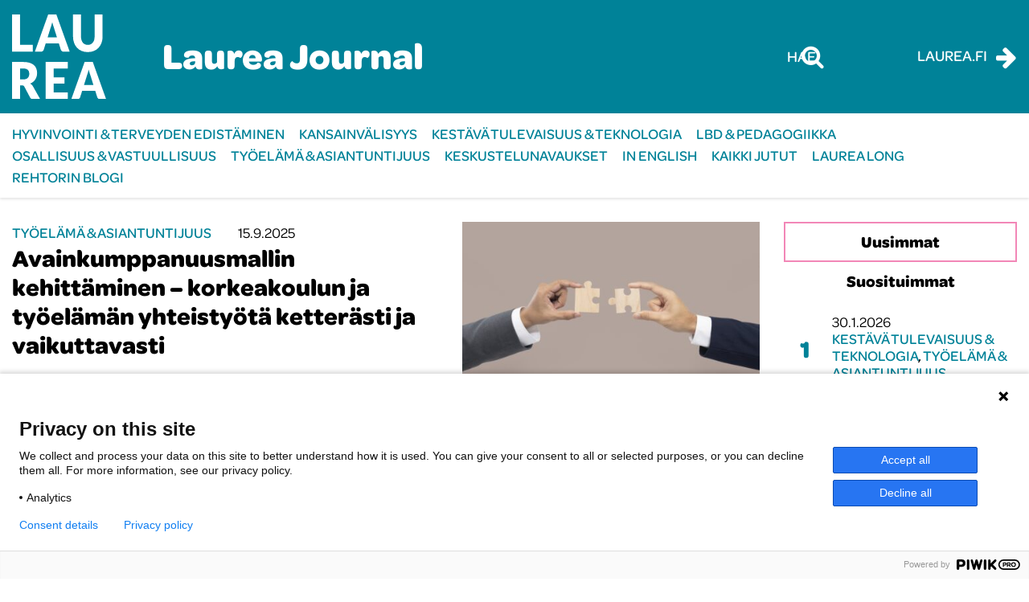

--- FILE ---
content_type: text/html; charset=UTF-8
request_url: https://journal.laurea.fi/tag/tyoelamayhteistyo/
body_size: 10993
content:

<!doctype html>
<html lang="fi">
<head>
	<meta charset="utf-8">
	<meta http-equiv="x-ua-compatible" content="ie=edge">
	<meta name="viewport" content="width=device-width, initial-scale=1">
	<script>
		(function (d) {
			var config = {
					kitId: 'xal0jok',
					scriptTimeout: 3000,
					async: true
				},
				h = d.documentElement, t = setTimeout(function () {
					h.className = h.className.replace(/\bwf-loading\b/g, "") + " wf-inactive";
				}, config.scriptTimeout), tk = d.createElement("script"), f = false, s = d.getElementsByTagName("script")[0], a;
			h.className += " wf-loading";
			tk.src = 'https://use.typekit.net/' + config.kitId + '.js';
			tk.async = true;
			tk.onload = tk.onreadystatechange = function () {
				a = this.readyState;
				if (f || a && a != "complete" && a != "loaded") return;
				f = true;
				clearTimeout(t);
				try {
					Typekit.load(config)
				} catch (e) {
				}
			};
			s.parentNode.insertBefore(tk, s)
		})(document);
	</script>
	
<script id='polyfills' data-polyfill='https://journal.laurea.fi/wp-content/themes/laurea-2023/dist/scripts/polyfills-86793a3deed81b7e7e4c.js'>(function(){var t=document.getElementById("polyfills").dataset.polyfill,e=!0;try{eval("async function() {}")}catch(t){e=!1}if(!e){var a=document.createElement("script");a.src=t,a.type="text/javascript",a.async=!1,document.getElementsByTagName("script")[0].parentNode.appendChild(a)}})();</script>
<script>(()=> {const publicToken = "ppVD7JBvr:eu-north-1";/* global publicToken */
const originalFetch = window.fetch;

/**
 * fetch() wrapper to convert legacy Valu Search multi-search2 requests to Findkit Search requests.
 * Just passes through all other requests.
 */
async function findkitPatchedFetch(originalUrl, options) {
    if (typeof originalUrl !== "string" || originalUrl.startsWith("/")) {
        return originalFetch.call(this, originalUrl, options);
    }

    let url;
    try {
        url = new URL(originalUrl);
    } catch {
        return originalFetch.call(this, originalUrl, options);
    }

    if (
        url.hostname !== "api.search.valu.pro" ||
        !url.pathname.endsWith("/multi-search2")
    ) {
        return originalFetch.call(this, originalUrl, options);
    }

    const searchQueryData = JSON.parse(url.searchParams.get("data"));

    for (const group of searchQueryData.groups) {
        if (group.size === undefined) {
            group.size = searchQueryData.size;
        }

        if (group.from === undefined) {
            group.from = searchQueryData.from;
        }
    }

    delete searchQueryData.size;
    delete searchQueryData.from;

    const res = await originalFetch(
        `https://search.findkit.com/c/${publicToken}/search?p=${publicToken}`,
        {
            method: "POST",
            headers: {
                "content-type": "text/plain",
            },
            mode: "cors",
            credentials: "omit",
            body: JSON.stringify(searchQueryData),
        },
    );

    const responseData = await res.json();

    return new Response(JSON.stringify(responseData.groups), {
        headers: {
            "content-type": "application/json",
        },
    });
}

findkitPatchedFetch.originalFetch = originalFetch;
window.fetch = findkitPatchedFetch;
})();</script><script>var et_site_url='https://journal.laurea.fi';var et_post_id='0';function et_core_page_resource_fallback(a,b){"undefined"===typeof b&&(b=a.sheet.cssRules&&0===a.sheet.cssRules.length);b&&(a.onerror=null,a.onload=null,a.href?a.href=et_site_url+"/?et_core_page_resource="+a.id+et_post_id:a.src&&(a.src=et_site_url+"/?et_core_page_resource="+a.id+et_post_id))}
</script><title>Avainsana: työelämäyhteistyö | Laurea Journal</title>
		<style>img:is([sizes="auto" i], [sizes^="auto," i]) { contain-intrinsic-size: 3000px 1500px }</style>
				<meta name="Identifier" scheme="URN" content="URN:NBN:fi-fe2025091596129">
			
<!-- The SEO Framework by Sybre Waaijer -->
<link rel="canonical" href="https://journal.laurea.fi/tag/tyoelamayhteistyo/" />
<link rel="next" href="https://journal.laurea.fi/tag/tyoelamayhteistyo/page/2/" />
<meta property="og:type" content="website" />
<meta property="og:locale" content="fi_FI" />
<meta property="og:site_name" content="Laurea Journal" />
<meta property="og:title" content="Avainsana: työelämäyhteistyö | Laurea Journal" />
<meta property="og:url" content="https://journal.laurea.fi/tag/tyoelamayhteistyo/" />
<meta property="og:image" content="https://journal.laurea.fi/wp-content/uploads/sites/14/2018/05/cropped-logo-blue.png" />
<meta property="og:image:width" content="512" />
<meta property="og:image:height" content="512" />
<meta name="twitter:card" content="summary_large_image" />
<meta name="twitter:title" content="Avainsana: työelämäyhteistyö | Laurea Journal" />
<meta name="twitter:image" content="https://journal.laurea.fi/wp-content/uploads/sites/14/2018/05/cropped-logo-blue.png" />
<script type="application/ld+json">{"@context":"https://schema.org","@graph":[{"@type":"WebSite","@id":"https://journal.laurea.fi/#/schema/WebSite","url":"https://journal.laurea.fi/","name":"Laurea Journal","description":"Laurea-ammattikorkeakoulun verkkolehti","inLanguage":"fi","potentialAction":{"@type":"SearchAction","target":{"@type":"EntryPoint","urlTemplate":"https://journal.laurea.fi/search/{search_term_string}/"},"query-input":"required name=search_term_string"},"publisher":{"@type":"Organization","@id":"https://journal.laurea.fi/#/schema/Organization","name":"Laurea Journal","url":"https://journal.laurea.fi/","logo":{"@type":"ImageObject","url":"https://journal.laurea.fi/wp-content/uploads/sites/14/2018/05/cropped-logo-blue.png","contentUrl":"https://journal.laurea.fi/wp-content/uploads/sites/14/2018/05/cropped-logo-blue.png","width":512,"height":512}}},{"@type":"CollectionPage","@id":"https://journal.laurea.fi/tag/tyoelamayhteistyo/","url":"https://journal.laurea.fi/tag/tyoelamayhteistyo/","name":"Avainsana: työelämäyhteistyö | Laurea Journal","inLanguage":"fi","isPartOf":{"@id":"https://journal.laurea.fi/#/schema/WebSite"},"breadcrumb":{"@type":"BreadcrumbList","@id":"https://journal.laurea.fi/#/schema/BreadcrumbList","itemListElement":[{"@type":"ListItem","position":1,"item":"https://journal.laurea.fi/","name":"Laurea Journal"},{"@type":"ListItem","position":2,"name":"Avainsana: työelämäyhteistyö"}]}}]}</script>
<!-- / The SEO Framework by Sybre Waaijer | 1.50ms meta | 0.22ms boot -->

<link rel='dns-prefetch' href='//fast.fonts.net' />
<link rel='dns-prefetch' href='//cdn.search.valu.pro' />
<link rel='dns-prefetch' href='//fonts.googleapis.com' />
		<!-- This site uses the Google Analytics by MonsterInsights plugin v9.11.1 - Using Analytics tracking - https://www.monsterinsights.com/ -->
		<!-- Note: MonsterInsights is not currently configured on this site. The site owner needs to authenticate with Google Analytics in the MonsterInsights settings panel. -->
					<!-- No tracking code set -->
				<!-- / Google Analytics by MonsterInsights -->
		<link rel='stylesheet' id='wp-block-library-css' href='https://journal.laurea.fi/wp-includes/css/dist/block-library/style.min.css?ver=133c2a5b954bf7a15ca1c4b72aa2ea5f' type='text/css' media='all' />
<style id='wp-block-library-inline-css' type='text/css'>

		.wp-block-pullquote {
			padding: 3em 0 !important;

			blockquote {
				margin: 0 0 1rem !important;
			}
		}

		.wp-block-quote {
			cite {
				display: inline;
			}
		}
</style>
<style id='global-styles-inline-css' type='text/css'>
:root{--wp--preset--aspect-ratio--square: 1;--wp--preset--aspect-ratio--4-3: 4/3;--wp--preset--aspect-ratio--3-4: 3/4;--wp--preset--aspect-ratio--3-2: 3/2;--wp--preset--aspect-ratio--2-3: 2/3;--wp--preset--aspect-ratio--16-9: 16/9;--wp--preset--aspect-ratio--9-16: 9/16;--wp--preset--color--black: #000000;--wp--preset--color--cyan-bluish-gray: #abb8c3;--wp--preset--color--white: #ffffff;--wp--preset--color--pale-pink: #f78da7;--wp--preset--color--vivid-red: #cf2e2e;--wp--preset--color--luminous-vivid-orange: #ff6900;--wp--preset--color--luminous-vivid-amber: #fcb900;--wp--preset--color--light-green-cyan: #7bdcb5;--wp--preset--color--vivid-green-cyan: #00d084;--wp--preset--color--pale-cyan-blue: #8ed1fc;--wp--preset--color--vivid-cyan-blue: #0693e3;--wp--preset--color--vivid-purple: #9b51e0;--wp--preset--gradient--vivid-cyan-blue-to-vivid-purple: linear-gradient(135deg,rgba(6,147,227,1) 0%,rgb(155,81,224) 100%);--wp--preset--gradient--light-green-cyan-to-vivid-green-cyan: linear-gradient(135deg,rgb(122,220,180) 0%,rgb(0,208,130) 100%);--wp--preset--gradient--luminous-vivid-amber-to-luminous-vivid-orange: linear-gradient(135deg,rgba(252,185,0,1) 0%,rgba(255,105,0,1) 100%);--wp--preset--gradient--luminous-vivid-orange-to-vivid-red: linear-gradient(135deg,rgba(255,105,0,1) 0%,rgb(207,46,46) 100%);--wp--preset--gradient--very-light-gray-to-cyan-bluish-gray: linear-gradient(135deg,rgb(238,238,238) 0%,rgb(169,184,195) 100%);--wp--preset--gradient--cool-to-warm-spectrum: linear-gradient(135deg,rgb(74,234,220) 0%,rgb(151,120,209) 20%,rgb(207,42,186) 40%,rgb(238,44,130) 60%,rgb(251,105,98) 80%,rgb(254,248,76) 100%);--wp--preset--gradient--blush-light-purple: linear-gradient(135deg,rgb(255,206,236) 0%,rgb(152,150,240) 100%);--wp--preset--gradient--blush-bordeaux: linear-gradient(135deg,rgb(254,205,165) 0%,rgb(254,45,45) 50%,rgb(107,0,62) 100%);--wp--preset--gradient--luminous-dusk: linear-gradient(135deg,rgb(255,203,112) 0%,rgb(199,81,192) 50%,rgb(65,88,208) 100%);--wp--preset--gradient--pale-ocean: linear-gradient(135deg,rgb(255,245,203) 0%,rgb(182,227,212) 50%,rgb(51,167,181) 100%);--wp--preset--gradient--electric-grass: linear-gradient(135deg,rgb(202,248,128) 0%,rgb(113,206,126) 100%);--wp--preset--gradient--midnight: linear-gradient(135deg,rgb(2,3,129) 0%,rgb(40,116,252) 100%);--wp--preset--font-size--small: 13px;--wp--preset--font-size--medium: 20px;--wp--preset--font-size--large: 36px;--wp--preset--font-size--x-large: 42px;--wp--preset--spacing--20: 0.44rem;--wp--preset--spacing--30: 0.67rem;--wp--preset--spacing--40: 1rem;--wp--preset--spacing--50: 1.5rem;--wp--preset--spacing--60: 2.25rem;--wp--preset--spacing--70: 3.38rem;--wp--preset--spacing--80: 5.06rem;--wp--preset--shadow--natural: 6px 6px 9px rgba(0, 0, 0, 0.2);--wp--preset--shadow--deep: 12px 12px 50px rgba(0, 0, 0, 0.4);--wp--preset--shadow--sharp: 6px 6px 0px rgba(0, 0, 0, 0.2);--wp--preset--shadow--outlined: 6px 6px 0px -3px rgba(255, 255, 255, 1), 6px 6px rgba(0, 0, 0, 1);--wp--preset--shadow--crisp: 6px 6px 0px rgba(0, 0, 0, 1);}:where(.is-layout-flex){gap: 0.5em;}:where(.is-layout-grid){gap: 0.5em;}body .is-layout-flex{display: flex;}.is-layout-flex{flex-wrap: wrap;align-items: center;}.is-layout-flex > :is(*, div){margin: 0;}body .is-layout-grid{display: grid;}.is-layout-grid > :is(*, div){margin: 0;}:where(.wp-block-columns.is-layout-flex){gap: 2em;}:where(.wp-block-columns.is-layout-grid){gap: 2em;}:where(.wp-block-post-template.is-layout-flex){gap: 1.25em;}:where(.wp-block-post-template.is-layout-grid){gap: 1.25em;}.has-black-color{color: var(--wp--preset--color--black) !important;}.has-cyan-bluish-gray-color{color: var(--wp--preset--color--cyan-bluish-gray) !important;}.has-white-color{color: var(--wp--preset--color--white) !important;}.has-pale-pink-color{color: var(--wp--preset--color--pale-pink) !important;}.has-vivid-red-color{color: var(--wp--preset--color--vivid-red) !important;}.has-luminous-vivid-orange-color{color: var(--wp--preset--color--luminous-vivid-orange) !important;}.has-luminous-vivid-amber-color{color: var(--wp--preset--color--luminous-vivid-amber) !important;}.has-light-green-cyan-color{color: var(--wp--preset--color--light-green-cyan) !important;}.has-vivid-green-cyan-color{color: var(--wp--preset--color--vivid-green-cyan) !important;}.has-pale-cyan-blue-color{color: var(--wp--preset--color--pale-cyan-blue) !important;}.has-vivid-cyan-blue-color{color: var(--wp--preset--color--vivid-cyan-blue) !important;}.has-vivid-purple-color{color: var(--wp--preset--color--vivid-purple) !important;}.has-black-background-color{background-color: var(--wp--preset--color--black) !important;}.has-cyan-bluish-gray-background-color{background-color: var(--wp--preset--color--cyan-bluish-gray) !important;}.has-white-background-color{background-color: var(--wp--preset--color--white) !important;}.has-pale-pink-background-color{background-color: var(--wp--preset--color--pale-pink) !important;}.has-vivid-red-background-color{background-color: var(--wp--preset--color--vivid-red) !important;}.has-luminous-vivid-orange-background-color{background-color: var(--wp--preset--color--luminous-vivid-orange) !important;}.has-luminous-vivid-amber-background-color{background-color: var(--wp--preset--color--luminous-vivid-amber) !important;}.has-light-green-cyan-background-color{background-color: var(--wp--preset--color--light-green-cyan) !important;}.has-vivid-green-cyan-background-color{background-color: var(--wp--preset--color--vivid-green-cyan) !important;}.has-pale-cyan-blue-background-color{background-color: var(--wp--preset--color--pale-cyan-blue) !important;}.has-vivid-cyan-blue-background-color{background-color: var(--wp--preset--color--vivid-cyan-blue) !important;}.has-vivid-purple-background-color{background-color: var(--wp--preset--color--vivid-purple) !important;}.has-black-border-color{border-color: var(--wp--preset--color--black) !important;}.has-cyan-bluish-gray-border-color{border-color: var(--wp--preset--color--cyan-bluish-gray) !important;}.has-white-border-color{border-color: var(--wp--preset--color--white) !important;}.has-pale-pink-border-color{border-color: var(--wp--preset--color--pale-pink) !important;}.has-vivid-red-border-color{border-color: var(--wp--preset--color--vivid-red) !important;}.has-luminous-vivid-orange-border-color{border-color: var(--wp--preset--color--luminous-vivid-orange) !important;}.has-luminous-vivid-amber-border-color{border-color: var(--wp--preset--color--luminous-vivid-amber) !important;}.has-light-green-cyan-border-color{border-color: var(--wp--preset--color--light-green-cyan) !important;}.has-vivid-green-cyan-border-color{border-color: var(--wp--preset--color--vivid-green-cyan) !important;}.has-pale-cyan-blue-border-color{border-color: var(--wp--preset--color--pale-cyan-blue) !important;}.has-vivid-cyan-blue-border-color{border-color: var(--wp--preset--color--vivid-cyan-blue) !important;}.has-vivid-purple-border-color{border-color: var(--wp--preset--color--vivid-purple) !important;}.has-vivid-cyan-blue-to-vivid-purple-gradient-background{background: var(--wp--preset--gradient--vivid-cyan-blue-to-vivid-purple) !important;}.has-light-green-cyan-to-vivid-green-cyan-gradient-background{background: var(--wp--preset--gradient--light-green-cyan-to-vivid-green-cyan) !important;}.has-luminous-vivid-amber-to-luminous-vivid-orange-gradient-background{background: var(--wp--preset--gradient--luminous-vivid-amber-to-luminous-vivid-orange) !important;}.has-luminous-vivid-orange-to-vivid-red-gradient-background{background: var(--wp--preset--gradient--luminous-vivid-orange-to-vivid-red) !important;}.has-very-light-gray-to-cyan-bluish-gray-gradient-background{background: var(--wp--preset--gradient--very-light-gray-to-cyan-bluish-gray) !important;}.has-cool-to-warm-spectrum-gradient-background{background: var(--wp--preset--gradient--cool-to-warm-spectrum) !important;}.has-blush-light-purple-gradient-background{background: var(--wp--preset--gradient--blush-light-purple) !important;}.has-blush-bordeaux-gradient-background{background: var(--wp--preset--gradient--blush-bordeaux) !important;}.has-luminous-dusk-gradient-background{background: var(--wp--preset--gradient--luminous-dusk) !important;}.has-pale-ocean-gradient-background{background: var(--wp--preset--gradient--pale-ocean) !important;}.has-electric-grass-gradient-background{background: var(--wp--preset--gradient--electric-grass) !important;}.has-midnight-gradient-background{background: var(--wp--preset--gradient--midnight) !important;}.has-small-font-size{font-size: var(--wp--preset--font-size--small) !important;}.has-medium-font-size{font-size: var(--wp--preset--font-size--medium) !important;}.has-large-font-size{font-size: var(--wp--preset--font-size--large) !important;}.has-x-large-font-size{font-size: var(--wp--preset--font-size--x-large) !important;}
:where(.wp-block-post-template.is-layout-flex){gap: 1.25em;}:where(.wp-block-post-template.is-layout-grid){gap: 1.25em;}
:where(.wp-block-columns.is-layout-flex){gap: 2em;}:where(.wp-block-columns.is-layout-grid){gap: 2em;}
:root :where(.wp-block-pullquote){font-size: 1.5em;line-height: 1.6;}
</style>
<link rel='stylesheet' id='et_monarch-css-css' href='https://journal.laurea.fi/wp-content/plugins/monarch/css/style.css?ver=d317fe9be0e41e24105bde3e887e10ba' type='text/css' media='all' />
<link rel='stylesheet' id='et-gf-open-sans-css' href='https://fonts.googleapis.com/css?family=Open+Sans:400,700' type='text/css' media='all' />
<link rel='stylesheet' id='styles/main-css' href='https://journal.laurea.fi/wp-content/themes/laurea-2023/dist/styles/main.css?ver=33daab41f76a000bc1b82579ffb61aaf' type='text/css' media='all' />
<script type='text/javascript' src="https://journal.laurea.fi/wp-includes/js/jquery/jquery.min.js?ver=54210479e53ac87d3d61e09643fa4618" id="jquery-core-js"></script>
<script type='text/javascript' src="https://journal.laurea.fi/wp-includes/js/jquery/jquery-migrate.min.js?ver=6338311af13b533fdaf538b842da0b4d" id="jquery-migrate-js"></script>
<script type="text/javascript" async="async" src="//fast.fonts.net/jsapi/ddb3019f-e685-44f5-9b93-a4ffb44d2a8b.js?ver=fee7f2c1de1d6e17a56d1ba0f7114cb6" id="fontscom/js-js"></script>
<script type='application/json' id='valu-search'>{"showInSearch":false,"contentSelector":"","contentNoHighlightSelector":"","cleanupSelector":"","title":"Avainsana: <span>ty\u00f6el\u00e4m\u00e4yhteisty\u00f6<\/span>","created":"2025-09-15T10:57:19+03:00","modified":"2025-09-15T11:06:16+03:00","tags":["wordpress","domain\/journal.laurea.fi\/wordpress","wp_post_type\/post","domain\/journal.laurea.fi\/wp_post_type\/post","wp_blog_name\/laurea-journal","domain\/journal.laurea.fi\/wp_blog_name\/laurea-journal","public","domain\/journal.laurea.fi\/wp_taxonomy\/category\/tyoelamajaasiantuntijuus","wp_taxonomy\/category\/tyoelamajaasiantuntijuus","domain\/journal.laurea.fi\/wp_taxonomy\/post_tag\/avainkumppanuus","wp_taxonomy\/post_tag\/avainkumppanuus","domain\/journal.laurea.fi\/wp_taxonomy\/post_tag\/kehittaminen","wp_taxonomy\/post_tag\/kehittaminen","domain\/journal.laurea.fi\/wp_taxonomy\/post_tag\/kumppanuudet","wp_taxonomy\/post_tag\/kumppanuudet","domain\/journal.laurea.fi\/wp_taxonomy\/post_tag\/strategia","wp_taxonomy\/post_tag\/strategia","domain\/journal.laurea.fi\/wp_taxonomy\/post_tag\/tyoelamayhteistyo","wp_taxonomy\/post_tag\/tyoelamayhteistyo"],"superwords":[],"customFields":{"date":[],"keyword":[],"number":[]},"language":"fi"}</script><style type="text/css" id="et-social-custom-css">
				 
			</style><link rel="preload" href="https://journal.laurea.fi/wp-content/plugins/monarch/core/admin/fonts/modules.ttf" as="font" crossorigin="anonymous"><link rel="icon" href="https://journal.laurea.fi/wp-content/uploads/sites/14/2018/05/cropped-logo-blue-32x32.png" sizes="32x32" />
<link rel="icon" href="https://journal.laurea.fi/wp-content/uploads/sites/14/2018/05/cropped-logo-blue-192x192.png" sizes="192x192" />
<link rel="apple-touch-icon" href="https://journal.laurea.fi/wp-content/uploads/sites/14/2018/05/cropped-logo-blue-180x180.png" />
<meta name="msapplication-TileImage" content="https://journal.laurea.fi/wp-content/uploads/sites/14/2018/05/cropped-logo-blue-270x270.png" />

  <!-- Start of Piwik Pro Analytics script -->
  <script type="text/javascript">
    (function(window, document, dataLayerName, id) {
      window[dataLayerName]=window[dataLayerName]||[],window[dataLayerName].push({start:(new Date).getTime(),event:"stg.start"});var scripts=document.getElementsByTagName('script')[0],tags=document.createElement('script');
      function stgCreateCookie(a,b,c){var d="";if(c){var e=new Date;e.setTime(e.getTime()+24*c*60*60*1e3),d="; expires="+e.toUTCString()}document.cookie=a+"="+b+d+"; path=/"}
      var isStgDebug=(window.location.href.match("stg_debug")||document.cookie.match("stg_debug"))&&!window.location.href.match("stg_disable_debug");stgCreateCookie("stg_debug",isStgDebug?1:"",isStgDebug?14:-1);
      var qP=[];dataLayerName!=="dataLayer"&&qP.push("data_layer_name="+dataLayerName),isStgDebug&&qP.push("stg_debug");var qPString=qP.length>0?("?"+qP.join("&")):"";
      tags.async=!0,tags.src="https://laurea.containers.piwik.pro/"+id+".js"+qPString,scripts.parentNode.insertBefore(tags,scripts);
      !function(a,n,i){a[n]=a[n]||{};for(var c=0;c<i.length;c++)!function(i){a[n][i]=a[n][i]||{},a[n][i].api=a[n][i].api||function(){var a=[].slice.call(arguments,0);"string"==typeof a[0]&&window[dataLayerName].push({event:n+"."+i+":"+a[0],parameters:[].slice.call(arguments,1)})}}(i[c])}(window,"ppms",["tm","cm"]);
    })(window, document, 'dataLayer', 'a91fa665-9197-4423-a34a-7874ddc0507c');
  </script>
  <!-- End of Piwik Pro Analytics script -->

  </head>
<body class="archive tag tag-tyoelamayhteistyo tag-881 wp-theme-laurea-2023 et_monarch sp-gb-main-lift sp-gb-posts-lift sp-gb-posts-side-lift">
<!--[if IE]>
<div class="alert alert-warning">
	You are using an <strong>outdated</strong> browser. Please <a href="http://browsehappy.com/">upgrade your browser</a> to improve your experience.</div>
<![endif]-->

<header class="banner">
	<div class="container-fluid d-flex justify-content-between align-items-center">
		<a class="brand d-flex align-items-center" href="https://journal.laurea.fi/" aria-label="Laurea Journal etusivulle">
			<img src="https://journal.laurea.fi/wp-content/themes/laurea-2023/dist/images/logo.svg" alt="Laurea Journal">
			<h1 class="site-title">Laurea Journal</h1>
		</a>

		<div class="header-right d-flex align-items-center">
			<div class="search-wrapper">
				<div id="valu-search-submit" class="block-searchform-header">
	<button id="valu-search-button" class="submit" aria-label="Hae tältä sivustolta">
		Hae
		<i class="fa fa-search" aria-hidden="true"></i>
	</button>
</div>
			</div>

			<button class="toggle-mobile-search" type="button" data-toggle="collapse" data-target="#mobile-search" aria-expanded="false" aria-controls="mobile-search" value="Hae tältä sivustolta" aria-label="Hae tältä sivustolta">
				<i class="fa fa-search" aria-hidden="true"></i>
			</button>

			<div class="external-link-wrapper">
				<a href="https://www.laurea.fi/"><span>Laurea.fi</span> <i class="fa fa-arrow-right"></i></a>
			</div>
		</div>
	</div>
</header>

<nav class="nav-primary">
	<button class="btn toggle-navigation" value="Avaa/sulje päänavigaatio valikko" aria-label="Avaa/sulje päänavigaatio valikko">
		<i class="fa fa-bars" aria-hidden="true"></i>
		<i class="fa fa-times" aria-hidden="true"></i>
	</button>
	<div class="container-fluid">
		<div class="menu-paavalikko-container"><ul id="menu-paavalikko" class="nav"><li id="menu-item-17877" class="menu-item menu-item-type-taxonomy menu-item-object-category menu-item-17877"><a href="https://journal.laurea.fi/category/hyvinvointijaterveys/">Hyvinvointi &amp; terveyden edistäminen</a></li>
<li id="menu-item-17878" class="menu-item menu-item-type-taxonomy menu-item-object-category menu-item-17878"><a href="https://journal.laurea.fi/category/kansainvalisyys/">Kansainvälisyys</a></li>
<li id="menu-item-17879" class="menu-item menu-item-type-taxonomy menu-item-object-category menu-item-17879"><a href="https://journal.laurea.fi/category/kestavatulevaisuusjateknologia/">Kestävä tulevaisuus &amp; teknologia</a></li>
<li id="menu-item-2176" class="menu-item menu-item-type-taxonomy menu-item-object-category menu-item-2176"><a href="https://journal.laurea.fi/category/lbdjapedagogiikka/">LbD &amp; pedagogiikka</a></li>
<li id="menu-item-17880" class="menu-item menu-item-type-taxonomy menu-item-object-category menu-item-17880"><a href="https://journal.laurea.fi/category/osallisuusjavastuullisuus/">Osallisuus &amp; vastuullisuus</a></li>
<li id="menu-item-17881" class="menu-item menu-item-type-taxonomy menu-item-object-category menu-item-17881"><a href="https://journal.laurea.fi/category/tyoelamajaasiantuntijuus/">Työelämä &amp; asiantuntijuus</a></li>
<li id="menu-item-2189" class="menu-item menu-item-type-taxonomy menu-item-object-category menu-item-2189"><a href="https://journal.laurea.fi/category/keskustelunavaukset/">Keskustelunavaukset</a></li>
<li id="menu-item-236" class="menu-item menu-item-type-taxonomy menu-item-object-category menu-item-236"><a href="https://journal.laurea.fi/category/inenglish/">In English</a></li>
<li id="menu-item-22" class="menu-item menu-item-type-post_type menu-item-object-page current_page_parent menu-item-22"><a href="https://journal.laurea.fi/kaikki-jutut/">Kaikki jutut</a></li>
<li id="menu-item-10934" class="menu-item menu-item-type-post_type menu-item-object-page menu-item-10934"><a href="https://journal.laurea.fi/laurea-long/">Laurea Long</a></li>
<li id="menu-item-17892" class="menu-item menu-item-type-taxonomy menu-item-object-category menu-item-17892"><a href="https://journal.laurea.fi/category/rehtorin-blogi/">Rehtorin blogi</a></li>
</ul></div></nav>
<div class="wrap qcontainer-fluid" role="document">
	<div class="content">
		<main class="main">
			<div class="container-fluid">
	<div class="row">
		<div class="col-xs-12 col-sm-12 col-md-12 col-lg-8 col-xl-9">
			<div class="section-main-articles">
													<div class="article-list">
						<article class="block block-post">

	<div class="row">
		<div class="col-xs-12 col-md-7">
			<div class="line"></div>
			<div class="entry-content">
				<div class="block-entry-meta">
	<span class="entry-categories">
		<a href="https://journal.laurea.fi/category/tyoelamajaasiantuntijuus/" rel="category tag">Työelämä &amp; asiantuntijuus</a>	</span>

	<span class="entry-date">
		15.9.2025	</span>
</div>
				<h1 class="entry-title">
					<a href="https://journal.laurea.fi/avainkumppanuusmallin-kehittaminen-korkeakoulun-ja-tyoelaman-yhteistyota-ketterasti-ja-vaikuttavasti/">Avainkumppanuusmallin kehittäminen – korkeakoulun ja työelämän yhteistyötä ketterästi ja vaikuttavasti</a>
				</h1>
				<p class="entry-exerpt">
					Korkeakoulujen ja työelämän yhteistyö on keskeinen yhteiskunnallisen vaikuttavuuden lähde – se tukee osaamisen uudistumista, innovaatiotoimintaa...				</p>
				<a class="read-more" href="https://journal.laurea.fi/avainkumppanuusmallin-kehittaminen-korkeakoulun-ja-tyoelaman-yhteistyota-ketterasti-ja-vaikuttavasti/">
	Lue lisää<i class="fa fa-arrow-right"></i>
</a>
			</div>
		</div>
		<div class="col-md-5">
			<a class="entry-image" href="https://journal.laurea.fi/avainkumppanuusmallin-kehittaminen-korkeakoulun-ja-tyoelaman-yhteistyota-ketterasti-ja-vaikuttavasti/">
				<img width="450" height="271" src="https://journal.laurea.fi/wp-content/uploads/sites/14/2025/09/hands-holding-puzzle-business-problem-solving-concept-1-450x271.jpg" class="img-fluid wp-post-image" alt="kuvituskuva." decoding="async" fetchpriority="high" />			</a>
		</div>
	</div>
	<hr>

</article><article class="block block-post">

	<div class="row">
		<div class="col-xs-12 col-md-7">
			<div class="line"></div>
			<div class="entry-content">
				<div class="block-entry-meta">
	<span class="entry-categories">
		<a href="https://journal.laurea.fi/category/kansainvalisyys/" rel="category tag">Kansainvälisyys</a>, <a href="https://journal.laurea.fi/category/tyoelamajaasiantuntijuus/" rel="category tag">Työelämä &amp; asiantuntijuus</a>	</span>

	<span class="entry-date">
		17.4.2025	</span>
</div>
				<h1 class="entry-title">
					<a href="https://journal.laurea.fi/korkeakoulun-ja-tyoelaman-rajapinnoilla-wsa-verkosto-tukee-laurean-kansainvalistymista-ja-yritysyhteistyota/">Korkeakoulun ja työelämän rajapinnoilla – WSA-verkosto tukee Laurean kansainvälistymistä ja yritysyhteistyötä</a>
				</h1>
				<p class="entry-exerpt">
					Laurean pitkäaikainen yhteistyö World Summit Awards (WSA) -verkoston kanssa syvenee. WSA on YK:n alainen kansainvälinen...				</p>
				<a class="read-more" href="https://journal.laurea.fi/korkeakoulun-ja-tyoelaman-rajapinnoilla-wsa-verkosto-tukee-laurean-kansainvalistymista-ja-yritysyhteistyota/">
	Lue lisää<i class="fa fa-arrow-right"></i>
</a>
			</div>
		</div>
		<div class="col-md-5">
			<a class="entry-image" href="https://journal.laurea.fi/korkeakoulun-ja-tyoelaman-rajapinnoilla-wsa-verkosto-tukee-laurean-kansainvalistymista-ja-yritysyhteistyota/">
				<img width="450" height="271" src="https://journal.laurea.fi/wp-content/uploads/sites/14/2025/04/wsa1-1-450x271.jpg" class="img-fluid wp-post-image" alt="kuvituskuva." decoding="async" />			</a>
		</div>
	</div>
	<hr>

</article><article class="block block-post">

	<div class="row">
		<div class="col-xs-12 col-md-7">
			<div class="line"></div>
			<div class="entry-content">
				<div class="block-entry-meta">
	<span class="entry-categories">
		<a href="https://journal.laurea.fi/category/keskustelunavaukset/" rel="category tag">Keskustelunavaukset</a>	</span>

	<span class="entry-date">
		7.6.2024	</span>
</div>
				<h1 class="entry-title">
					<a href="https://journal.laurea.fi/olipa-tanaan-iloa-ilmassa-tyoelaman-ilmiot-ja-ilo-samassa-paketissa/">Olipa tänään iloa ilmassa &#8211; Työelämän ilmiöt ja ilo samassa paketissa?</a>
				</h1>
				<p class="entry-exerpt">
					Laurean avainkumppanin Terveystalon kanssa tehty yhteistyö on tuonut opintojaksoille työelämän ilmiöt ja luonut myös iloa....				</p>
				<a class="read-more" href="https://journal.laurea.fi/olipa-tanaan-iloa-ilmassa-tyoelaman-ilmiot-ja-ilo-samassa-paketissa/">
	Lue lisää<i class="fa fa-arrow-right"></i>
</a>
			</div>
		</div>
		<div class="col-md-5">
			<a class="entry-image" href="https://journal.laurea.fi/olipa-tanaan-iloa-ilmassa-tyoelaman-ilmiot-ja-ilo-samassa-paketissa/">
				<img width="450" height="271" src="https://journal.laurea.fi/wp-content/uploads/sites/14/2024/06/jarkohanninen2021-450x271.jpg" class="img-fluid wp-post-image" alt="" decoding="async" />			</a>
		</div>
	</div>
	<hr>

</article><article class="block block-post">

	<div class="row">
		<div class="col-xs-12 col-md-7">
			<div class="line"></div>
			<div class="entry-content">
				<div class="block-entry-meta">
	<span class="entry-categories">
		<a href="https://journal.laurea.fi/category/lbdjapedagogiikka/" rel="category tag">LbD &amp; pedagogiikka</a>, <a href="https://journal.laurea.fi/category/vaikuttavakorkeakoulu/" rel="category tag">Vaikuttava korkeakoulu</a>	</span>

	<span class="entry-date">
		28.2.2024	</span>
</div>
				<h1 class="entry-title">
					<a href="https://journal.laurea.fi/sosionomiopiskelijat-hyvinvointipalveluja-innovoimassa-hyvan-vanhuuden-osaamiskeskuksessa/">Sosionomiopiskelijat hyvinvointipalveluja innovoimassa Hyvän vanhuuden osaamiskeskuksessa</a>
				</h1>
				<p class="entry-exerpt">
					Vanhustyö on jatkuvassa muutoksessa ikääntyvän väestön kasvun ja maailmanlaajuisen väestökehityksen vuoksi. Alalle tarvitaankin uusia tekijöitä...				</p>
				<a class="read-more" href="https://journal.laurea.fi/sosionomiopiskelijat-hyvinvointipalveluja-innovoimassa-hyvan-vanhuuden-osaamiskeskuksessa/">
	Lue lisää<i class="fa fa-arrow-right"></i>
</a>
			</div>
		</div>
		<div class="col-md-5">
			<a class="entry-image" href="https://journal.laurea.fi/sosionomiopiskelijat-hyvinvointipalveluja-innovoimassa-hyvan-vanhuuden-osaamiskeskuksessa/">
				<img width="450" height="271" src="https://journal.laurea.fi/wp-content/uploads/sites/14/2024/02/pexels-cottonbro-studio-5990271-450x271.jpg" class="img-fluid wp-post-image" alt="kuvituskuva." decoding="async" loading="lazy" />			</a>
		</div>
	</div>
	<hr>

</article><article class="block block-post">

	<div class="row">
		<div class="col-xs-12 col-md-7">
			<div class="line"></div>
			<div class="entry-content">
				<div class="block-entry-meta">
	<span class="entry-categories">
		<a href="https://journal.laurea.fi/category/keskustelunavaukset/" rel="category tag">Keskustelunavaukset</a>	</span>

	<span class="entry-date">
		9.1.2024	</span>
</div>
				<h1 class="entry-title">
					<a href="https://journal.laurea.fi/treeni-tyoelaman-yhteistreenit-hanke-kutsuu-edistamaan-nuorten-tyoelamapolkuja-ja-tyoyhteisojen-monimuotoisuutta/">TREENI – Työelämän yhteistreenit -hanke kutsuu edistämään nuorten työelämäpolkuja ja työyhteisöjen monimuotoisuutta</a>
				</h1>
				<p class="entry-exerpt">
					Kolmivuotisessa ESR+-rahoitteisessa TREENI &#8211; Työelämän yhteistreenit -hankkeessa kehitetään valmentavalla sosiaalipedagogisella työotteella ratkaisuja nuorten työnhakijoiden ja...				</p>
				<a class="read-more" href="https://journal.laurea.fi/treeni-tyoelaman-yhteistreenit-hanke-kutsuu-edistamaan-nuorten-tyoelamapolkuja-ja-tyoyhteisojen-monimuotoisuutta/">
	Lue lisää<i class="fa fa-arrow-right"></i>
</a>
			</div>
		</div>
		<div class="col-md-5">
			<a class="entry-image" href="https://journal.laurea.fi/treeni-tyoelaman-yhteistreenit-hanke-kutsuu-edistamaan-nuorten-tyoelamapolkuja-ja-tyoyhteisojen-monimuotoisuutta/">
				<img width="450" height="271" src="https://journal.laurea.fi/wp-content/uploads/sites/14/2024/01/timon-studler-bik2anmmnz4-unsplash-450x271.jpg" class="img-fluid wp-post-image" alt="kuvituskuva." decoding="async" loading="lazy" />			</a>
		</div>
	</div>
	<hr>

</article>					</div>
					
	<nav class="navigation posts-navigation" aria-label="Artikkelit">
		<h2 class="screen-reader-text">Artikkelien selaus</h2>
		<div class="nav-links"><div class="nav-previous"><a href="https://journal.laurea.fi/tag/tyoelamayhteistyo/page/2/" >Vanhemmat artikkelit</a></div></div>
	</nav><div class="block-load-more text-center">
	<button class="btn">
		Lisää uutisia	</button>
</div>
				
							</div>
		</div>

		<div class="col-xs-12 col-sm-12 col-md-12 col-lg-4 col-xl-3">
			<section class="block-recent-popular">

	<ul class="nav nav-newest-popular nav-justified" role="tablist">
		<li class="nav-item" role="presentation">
			<a class="nav-link active" href="#newest" aria-controls="newest" role="tab" data-toggle="tab">
				Uusimmat			</a>
		</li>
		<li class="nav-item" role="presentation">
			<a class="nav-link" href="#popular" aria-controls="popular" role="tab" data-toggle="tab">
				Suosituimmat			</a>
		</li>
	</ul>

	<div class="tab-content">
		<div role="tabpanel" class="tab-pane active" id="newest">
			

	<ul class="list-unstyled list-border recent-posts newest-popular-list">
		
<li class="block-sidebar-post entry">
	<article class="d-flex">
		<div class="entry-number">
			1		</div>
		<div class="entry-content">
			<div class="entry-date">
				30.1.2026			</div>
			<div class="entry-categories">
				<a href="https://journal.laurea.fi/category/kestavatulevaisuusjateknologia/" rel="category tag">Kestävä tulevaisuus &amp; teknologia</a>, <a href="https://journal.laurea.fi/category/tyoelamajaasiantuntijuus/" rel="category tag">Työelämä &amp; asiantuntijuus</a>			</div>
						<a class="entry-title" href="https://journal.laurea.fi/vaestopohjan-muutosten-ennakointi-ja-veronmaksumyonteisyys-suomessa/">Väestöpohjan muutosten ennakointi ja veronmaksumyönteisyys Suomessa</a>
		</div>
	</article>
</li>
		
<li class="block-sidebar-post entry">
	<article class="d-flex">
		<div class="entry-number">
			2		</div>
		<div class="entry-content">
			<div class="entry-date">
				29.1.2026			</div>
			<div class="entry-categories">
				<a href="https://journal.laurea.fi/category/lbdjapedagogiikka/" rel="category tag">LbD &amp; pedagogiikka</a>, <a href="https://journal.laurea.fi/category/tyoelamajaasiantuntijuus/" rel="category tag">Työelämä &amp; asiantuntijuus</a>			</div>
						<a class="entry-title" href="https://journal.laurea.fi/osaamiskartoituksesta-blogin-kirjoittamiseen-matka-talouden-uudeksi-osaajaksi-digiesgo-koulutuksessa/">Osaamiskartoituksesta blogin kirjoittamiseen – matka talouden uudeksi osaajaksi DigiEsgo-koulutuksessa</a>
		</div>
	</article>
</li>
		
<li class="block-sidebar-post entry">
	<article class="d-flex">
		<div class="entry-number">
			3		</div>
		<div class="entry-content">
			<div class="entry-date">
				29.1.2026			</div>
			<div class="entry-categories">
				<a href="https://journal.laurea.fi/category/inenglish/" rel="category tag">In English</a>, <a href="https://journal.laurea.fi/category/kestavatulevaisuusjateknologia/" rel="category tag">Kestävä tulevaisuus &amp; teknologia</a>			</div>
						<a class="entry-title" href="https://journal.laurea.fi/when-systems-fail-why-protecting-critical-infrastructure-often-starts-with-understanding-people/">When Systems Fail: Why protecting Critical Infrastructure often starts with understanding people</a>
		</div>
	</article>
</li>
		
<li class="block-sidebar-post entry">
	<article class="d-flex">
		<div class="entry-number">
			4		</div>
		<div class="entry-content">
			<div class="entry-date">
				29.1.2026			</div>
			<div class="entry-categories">
				<a href="https://journal.laurea.fi/category/inenglish/" rel="category tag">In English</a>, <a href="https://journal.laurea.fi/category/tyoelamajaasiantuntijuus/" rel="category tag">Työelämä &amp; asiantuntijuus</a>			</div>
						<a class="entry-title" href="https://journal.laurea.fi/simpler-shorter-smarter-proposals-horizon-europe-updates-for-2026-2027-explained/">Simpler, Shorter, Smarter Proposals: Horizon Europe Updates for 2026-2027 Explained</a>
		</div>
	</article>
</li>
		
<li class="block-sidebar-post entry">
	<article class="d-flex">
		<div class="entry-number">
			5		</div>
		<div class="entry-content">
			<div class="entry-date">
				27.1.2026			</div>
			<div class="entry-categories">
				<a href="https://journal.laurea.fi/category/hyvinvointijaterveys/" rel="category tag">Hyvinvointi &amp; terveyden edistäminen</a>			</div>
						<a class="entry-title" href="https://journal.laurea.fi/enemman-kuin-osiensa-summa-tyoparimalli-vastauksena-nuorten-oireiluun/">Enemmän kuin osiensa summa – Työparimalli vastauksena nuorten oireiluun</a>
		</div>
	</article>
</li>
		
<li class="block-sidebar-post entry">
	<article class="d-flex">
		<div class="entry-number">
			6		</div>
		<div class="entry-content">
			<div class="entry-date">
				22.1.2026			</div>
			<div class="entry-categories">
				<a href="https://journal.laurea.fi/category/hyvinvointijaterveys/" rel="category tag">Hyvinvointi &amp; terveyden edistäminen</a>, <a href="https://journal.laurea.fi/category/lbdjapedagogiikka/" rel="category tag">LbD &amp; pedagogiikka</a>			</div>
						<a class="entry-title" href="https://journal.laurea.fi/body-doubling-menetelman-hyodyt-opetuksessa-ja-opiskelussa/">Body doubling -menetelmän hyödyt opetuksessa ja opiskelussa</a>
		</div>
	</article>
</li>
			</ul>

			</div>
		<div role="tabpanel" class="tab-pane" id="popular">
			

	<ul class="list-unstyled list-border recent-posts newest-popular-list">
		
<li class="block-sidebar-post entry">
	<article class="d-flex">
		<div class="entry-number">
			1		</div>
		<div class="entry-content">
			<div class="entry-date">
				9.1.2024			</div>
			<div class="entry-categories">
				<a href="https://journal.laurea.fi/category/keskustelunavaukset/" rel="category tag">Keskustelunavaukset</a>			</div>
						<a class="entry-title" href="https://journal.laurea.fi/treeni-tyoelaman-yhteistreenit-hanke-kutsuu-edistamaan-nuorten-tyoelamapolkuja-ja-tyoyhteisojen-monimuotoisuutta/">TREENI – Työelämän yhteistreenit -hanke kutsuu edistämään nuorten työelämäpolkuja ja työyhteisöjen monimuotoisuutta</a>
		</div>
	</article>
</li>
		
<li class="block-sidebar-post entry">
	<article class="d-flex">
		<div class="entry-number">
			2		</div>
		<div class="entry-content">
			<div class="entry-date">
				5.5.2022			</div>
			<div class="entry-categories">
				<a href="https://journal.laurea.fi/category/keskustelunavaukset/" rel="category tag">Keskustelunavaukset</a>			</div>
						<a class="entry-title" href="https://journal.laurea.fi/ryhmatyolla-mahdollistetaan-syvempaa-ymmarrysta-tyoelamayhteistyossa/">Ryhmätyöllä mahdollistetaan syvempää ymmärrystä työelämäyhteistyössä</a>
		</div>
	</article>
</li>
		
<li class="block-sidebar-post entry">
	<article class="d-flex">
		<div class="entry-number">
			3		</div>
		<div class="entry-content">
			<div class="entry-date">
				7.6.2021			</div>
			<div class="entry-categories">
				<a href="https://journal.laurea.fi/category/keskustelunavaukset/" rel="category tag">Keskustelunavaukset</a>			</div>
						<a class="entry-title" href="https://journal.laurea.fi/restonomikoulutuksesta-tulevaisuuden-elamysten-tuottajia-ja-tunnelmanluojia/">Restonomikoulutuksesta tulevaisuuden elämysten tuottajia ja tunnelmanluojia</a>
		</div>
	</article>
</li>
		
<li class="block-sidebar-post entry">
	<article class="d-flex">
		<div class="entry-number">
			4		</div>
		<div class="entry-content">
			<div class="entry-date">
				26.4.2022			</div>
			<div class="entry-categories">
				<a href="https://journal.laurea.fi/category/rehtorin-blogi/" rel="category tag">Rehtorin blogi</a>			</div>
						<a class="entry-title" href="https://journal.laurea.fi/ammattikorkeakoulututkinnon-suorittaneiden-nakemykset-ammattikorkeakoulun-tyoelamayhteyksista/">Ammattikorkeakoulututkinnon suorittaneiden näkemykset ammattikorkeakoulun työelämäyhteyksistä</a>
		</div>
	</article>
</li>
		
<li class="block-sidebar-post entry">
	<article class="d-flex">
		<div class="entry-number">
			5		</div>
		<div class="entry-content">
			<div class="entry-date">
				28.2.2024			</div>
			<div class="entry-categories">
				<a href="https://journal.laurea.fi/category/lbdjapedagogiikka/" rel="category tag">LbD &amp; pedagogiikka</a>, <a href="https://journal.laurea.fi/category/vaikuttavakorkeakoulu/" rel="category tag">Vaikuttava korkeakoulu</a>			</div>
						<a class="entry-title" href="https://journal.laurea.fi/sosionomiopiskelijat-hyvinvointipalveluja-innovoimassa-hyvan-vanhuuden-osaamiskeskuksessa/">Sosionomiopiskelijat hyvinvointipalveluja innovoimassa Hyvän vanhuuden osaamiskeskuksessa</a>
		</div>
	</article>
</li>
		
<li class="block-sidebar-post entry">
	<article class="d-flex">
		<div class="entry-number">
			6		</div>
		<div class="entry-content">
			<div class="entry-date">
				4.10.2023			</div>
			<div class="entry-categories">
				<a href="https://journal.laurea.fi/category/vaikuttavakorkeakoulu/" rel="category tag">Vaikuttava korkeakoulu</a>			</div>
						<a class="entry-title" href="https://journal.laurea.fi/avainkumppanuus-lehtorin-tyon-nakokulmasta/">Avainkumppanuus lehtorin työn näkökulmasta</a>
		</div>
	</article>
</li>
			</ul>

			</div
	</div>

</section>
		</div>
	</div>
</div>
		</main><!-- /.main -->
			</div><!-- /.content -->
</div><!-- /.wrap -->
<footer class="content-info">
	<div class="container-fluid">
					<div class="breadcrumb">
				<li class="post-root post post-post"><span property="itemListElement" typeof="ListItem"><a property="item" typeof="WebPage" title="Siirry kohtaan Kaikki jutut." href="https://journal.laurea.fi/kaikki-jutut/" class="post-root post post-post"><span property="name">Kaikki jutut</span></a><meta property="position" content="1"></span></li>
<li class="archive taxonomy post_tag current-item"><span property="itemListElement" typeof="ListItem"><span property="name">työelämäyhteistyö</span><meta property="position" content="2"></span></li>
			</div>
		
		<div class="row">
							<div class="block footer-info col-sm-12 col-lg-4">
					<p><img loading="lazy" decoding="async" class="wp-image-1727 alignnone" src="https://journal.laurea.fi/wp-content/uploads/sites/14/2019/10/laurea-vaakalogo_rgb-690x217.png" alt="" width="594" height="193" /></p>
<p>Laurea Journal (ISSN 2489-9690) on Laurea-ammattikorkeakoulun verkkolehti.</p>
<div class="post-urn">URN <a href="http://urn.fi/URN:NBN:fi-fe2025091596129">http://urn.fi/URN:NBN:fi-fe2025091596129</a></div>
				</div>
			
							<div class="block footer-menu col-sm-12 col-lg-4">
					<div class="menu-alatunniste-container"><ul id="menu-alatunniste" class="nav"><li id="menu-item-30" class="menu-item menu-item-type-post_type menu-item-object-page current_page_parent menu-item-30"><a href="https://journal.laurea.fi/kaikki-jutut/">Kaikki jutut</a></li>
<li id="menu-item-203" class="menu-item menu-item-type-post_type menu-item-object-page menu-item-203"><a href="https://journal.laurea.fi/yhteystiedot/">Yhteystiedot</a></li>
<li id="menu-item-403" class="menu-item menu-item-type-post_type menu-item-object-page menu-item-403"><a href="https://journal.laurea.fi/kirjoittajaohjeet/">Laurea Journal Kirjoitusohjeet / Writing guidelines</a></li>
<li id="menu-item-10939" class="menu-item menu-item-type-post_type menu-item-object-page menu-item-10939"><a href="https://journal.laurea.fi/laurea-long-kirjoitusohjeet-writing-guidelines/">Laurea Long Kirjoitusohjeet / Writing guidelines</a></li>
<li id="menu-item-2265" class="menu-item menu-item-type-post_type menu-item-object-page menu-item-2265"><a href="https://journal.laurea.fi/saavutettavuusseloste/">Saavutettavuusseloste</a></li>
</ul></div>				</div>
			
							<div class="block footer-some col-sm-12 col-lg-4">
					<div class="footer-contact">
						<p>Yhteystiedot:<br />
julkaisut@laurea.fi</p>
<div class="post-urn">URN <a href="http://urn.fi/URN:NBN:fi-fe2025091596129">http://urn.fi/URN:NBN:fi-fe2025091596129</a></div>
					</div>
					<div class="some-icons d-flex">
													<a class="some-icon d-flex justify-content-center align-items-center" href="http://instagram.com/laurea_uas" target="_blank" value="Avaa linkki osoitteeseen http://instagram.com/laurea_uas" aria-label="Avaa linkki osoitteeseen http://instagram.com/laurea_uas">
								<i class="fa fa-instagram" aria-hidden="true"></i>							</a>
													<a class="some-icon d-flex justify-content-center align-items-center" href="https://www.linkedin.com/school/laurea-university-of-applied-sciences/" target="_blank" value="Avaa linkki osoitteeseen https://www.linkedin.com/school/laurea-university-of-applied-sciences/" aria-label="Avaa linkki osoitteeseen https://www.linkedin.com/school/laurea-university-of-applied-sciences/">
								<i class="fa fa-linkedin" aria-hidden="true"></i>							</a>
													<a class="some-icon d-flex justify-content-center align-items-center" href="https://www.facebook.com/LaureaUAS" target="_blank" value="Avaa linkki osoitteeseen https://www.facebook.com/LaureaUAS" aria-label="Avaa linkki osoitteeseen https://www.facebook.com/LaureaUAS">
								<i class="fa fa-facebook" aria-hidden="true"></i>							</a>
											</div>
				</div>
			
		</div>
	</div>
</footer>
<script type="speculationrules">
{"prefetch":[{"source":"document","where":{"and":[{"href_matches":"\/*"},{"not":{"href_matches":["\/wp-*.php","\/wp-admin\/*","\/wp-content\/uploads\/sites\/14\/*","\/wp-content\/*","\/wp-content\/plugins\/*","\/wp-content\/themes\/laurea-2023\/*","\/*\\?(.+)"]}},{"not":{"selector_matches":"a[rel~=\"nofollow\"]"}},{"not":{"selector_matches":".no-prefetch, .no-prefetch a"}}]},"eagerness":"conservative"}]}
</script>
	<style>
		.wp-block-image img:not([style*='object-fit']) {
			height: auto !important;
		}
	</style>
		<script>
		console.log( "vlu production'server'B" );
	</script>
	<script type="text/javascript" src="https://journal.laurea.fi/wp-content/plugins/monarch/js/idle-timer.min.js?ver=d317fe9be0e41e24105bde3e887e10ba" id="et_monarch-idle-js"></script>
<script type="text/javascript" id="et_monarch-custom-js-js-extra">
/* <![CDATA[ */
var monarchSettings = {"ajaxurl":"https:\/\/journal.laurea.fi\/wp-admin\/admin-ajax.php","pageurl":"","stats_nonce":"79913605bb","share_counts":"68016592a2","follow_counts":"9c100df5e5","total_counts":"a7802a8080","media_single":"5875da50fc","media_total":"9e83d2cac7","generate_all_window_nonce":"5456e7babd","no_img_message":"No images available for sharing on this page"};
/* ]]> */
</script>
<script type="text/javascript" src="https://journal.laurea.fi/wp-content/plugins/monarch/js/custom.js?ver=d317fe9be0e41e24105bde3e887e10ba" id="et_monarch-custom-js-js"></script>
<script type="text/javascript" src="https://journal.laurea.fi/wp-content/plugins/monarch/core/admin/js/common.js?ver=394b8ba988013f2ae3b6fa59a21a1145" id="et-core-common-js"></script>
<script type='text/javascript' src="https://journal.laurea.fi/wp-content/themes/laurea-2023/dist/scripts/main-3b6057b7f7d1d8da3f5a.js" id="webpack/main-js"></script>
<script type="text/javascript" src="https://cdn.search.valu.pro/laurea/loader.js" id="valu-search-loader-js"></script>
</body>
</html>
